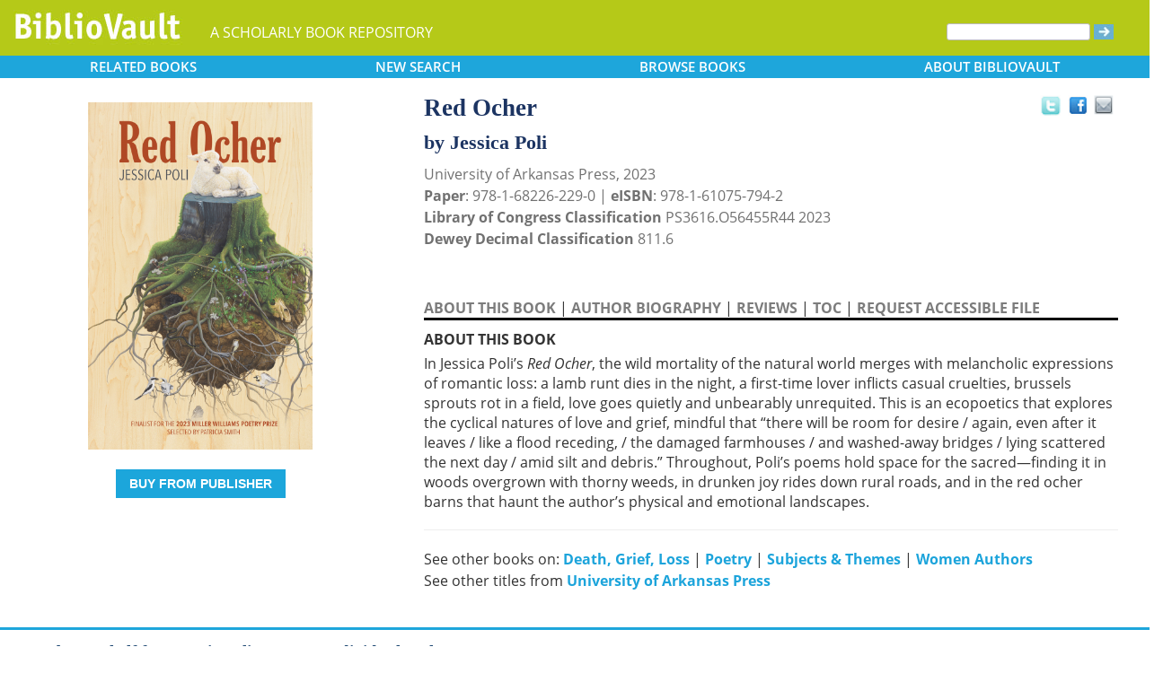

--- FILE ---
content_type: text/html; charset=UTF-8
request_url: https://www.bibliovault.org/BV.book.epl?ISBN=9781682262290
body_size: 11680
content:
<!DOCTYPE html>
<html lang="en">
  <head typeof="book:Book">
    <meta http-equiv="Content-Type" content="text/html; charset=UTF-8">
    <meta charset="utf-8">
    <meta http-equiv="X-UA-Compatible" content="IE=edge">
    <meta name="viewport" content="width=device-width, initial-scale=1">
    <!-- The above 4 meta tags *must* come first in the head; any other head content must come *after* these tags -->

    <meta http-equiv="Content-Type" content="text/html;charset=utf-8" />
    <meta name="description" content="Red Ocher [Jessica Poli]. In&nbsp;Jessica Poli’s Red Ocher, the wild mortality of the natural world merges with melancholic expressions of romantic loss: a lamb runt dies in the night, a first-time lover inflicts casual cruelties, brussels sprouts ro" />
    <meta name="keywords" content="BiblioVault,bibliovault,digital book repository,CDC, Chicago Distribution Center, university presses, scholarly books, publishing, research, search books, browse books, Scholars' Portal, Publishers' Portal" />
<meta name="robots" content="index,follow" />
<link rel="shortcut icon" href="favicon.ico" /> 
<meta name="keywords" content="Red Ocher, Jessica Poli, 9781682262290, 9781610757942" />
    <title>Red Ocher (9781682262290): Jessica Poli - BiblioVault</title>
    <!-- Bootstrap core CSS -->
    <link href="css/bootstrap.css?v=20231213" rel="stylesheet">
    <link href="css/BV.pubstyle.css?v=20231213" rel="stylesheet" type="text/css" />
    <!-- Overwrite Bootstrap core CSS -->
    <link href="css/BV.bootstrap_general.css?v=20231213" rel="stylesheet">
    <!-- HTML5 shim and Respond.js for IE8 support of HTML5 elements and media queries -->
    <!--[if lt IE 9]>
      <script src="https://oss.maxcdn.com/html5shiv/3.7.2/html5shiv.min.js"></script>
      <script src="https://oss.maxcdn.com/respond/1.4.2/respond.min.js"></script>
    <![endif]-->
    <script src="js/jquery.min.js?v=20260115"></script>

    <meta property="book:title" content="Red Ocher" />
    <meta property="book:author" content="Jessica Poli" />
    <meta property="book:isbn" content="9781682262290" /> <meta property="book:isbn" content="9781610757942" /> <meta property="book:year" content="2023" /> <meta property="book:tags" content='Red Ocher, Jessica Poli, Book, Poetry, 9781682262290, 9781610757942' />
    <meta property="book:description" content="In&amp;nbsp;Jessica Poli’s &lt;i&gt;Red Ocher&lt;/i&gt;, the wild mortality of the natural world merges with melancholic expressions of romantic loss: a lamb runt dies in the night, a first-time lover inflicts casual cruelties, brussels sprouts rot in a field, love goes quietly and unbearably unrequited. This is an ecopoetics that explores the cyclical natures of love and grief, mindful that “there will be room for desire / again, even after it leaves / like a flood receding, / the damaged farmhouses / and washed-away bridges / lying scattered the next day / amid silt and debris.” Throughout, Poli’s poems hold space for the sacred—finding it in woods overgrown with thorny weeds, in drunken joy rides down rural roads, and in the red ocher barns that haunt the author’s physical and emotional landscapes." />
    <meta property="book:image" content="https://www.bibliovault.org/thumbs/978-1-68226-229-0-thumb.jpg" /> <meta property="og:title" content="Red Ocher" />
    <meta property="og:image" content="https://www.bibliovault.org/thumbs/978-1-68226-229-0-frontcover.jpg" /> <meta name="twitter:card" content="summary">
    <meta name="twitter:site" content="@bibliovault">
    <meta name="twitter:creator" content="@bibliovault">
    <meta name="twitter:url" content="https://www.bibliovault.org/BV.book.epl?ISBN=9781682262290">
    <meta name="twitter:title" content="Red Ocher">
    <meta name="twitter:description" content="In&amp;nbsp;Jessica Poli’s Red Ocher, the wild mortality of the natural world merges with melancholic expressions of romantic loss: a lamb runt dies in the night, a first-time lover inflicts casual cruelties, brussels sprouts ro...">
    <meta name="twitter:image" content="https://www.bibliovault.org/thumbs/978-1-68226-229-0-frontcover.jpg">
    <link href="css/BV.pubstyle.css?v=20231213" rel="stylesheet" type="text/css" />
    <link rel="unapi-server" type="application/xml" title="unAPI" href="https://www.bibliovault.org/cgi-bin/unAPI.cgi" />
    <script type="text/javascript" src="js/BV.main.js?v=20260115" ></script>
    <script type="text/javascript" src="js/BV.pulldown.js?v=20260115" ></script>
    <script type="text/javascript">
    $(document).ready(function() {
      if ("" == "buy") {
        $('div[class|="sh1_element"]').css('display', 'none');
        $('div[class|="sh1_bs_element"]').css('display', 'none');
        $('#sh2_buy').css('display', 'none');
        $('#buy').css('display', 'block');
      }
    });

    </script>
    </head>
  <body onload="init_dw_Scroll();" style="background-image:url('');background-color:#fff;">
    <abbr class="unapi-id" title="9781682262290"></abbr><abbr class="unapi-id" title="9781610757942"></abbr><!--mobile design all sizes-->

    <div class="container-fluid" style="font-size:16px;" id="responsive">
      <div><!-- Overwrite Bootstrap core CSS -->
<link href="css/BV.bootstrap_nav.css?v=20231213" rel="stylesheet">


<div class="navbar-wrapper">
  <div class="container">
    <nav class="navbar navbar-default navbar-fixed-top" style="background:transparent;"><!-- Static navbar -->
        <div class="navbar-header" style="background-color: #b5c918;">
          <button type="button" class="navbar-toggle collapsed" data-toggle="collapse" data-target="#sidebar" aria-expanded="false" aria-controls="navbar">
            <span class="sr-only">Toggle navigation</span>
            <span class="icon-bar"></span>
            <span class="icon-bar"></span>
            <span class="icon-bar"></span>
          </button>
          <a class="navbar-brand" style="vertical-align:text-top; font-weight:bold;" href="BV.index.epl"  alt="BiblioVault"><img src='images/bv_header_green_short.gif'  alt="BiblioVault"></a>
          <span class="navbar-text hidden-xs visible-sm visible-md visible-lg overflow"> A SCHOLARLY BOOK REPOSITORY</span>
        </div>
<!--/row-->

<!--blue book nav bar-->
          <div class="row color_alternate">
              <div class="btn-group btn-group-justified" role="group" style="padding: 0px 15px;display: block;">
                <div class="btn-group" role="group">
                  <a href="#"  class="btn btn-default dropdown-toggle mobile_navbutton" data-toggle="dropdown" role="button" aria-expanded="false">
                      RELATED<span class="hidden-sm hidden-xs"> BOOKS </span></a>
                  <ul class="dropdown-menu" role="menu">
                    <li><a href="BV.titles.epl?tquery=Death%252C%2520Grief%252C%2520Loss">Death, Grief, Loss</a></li>
                    <li><a href="BV.titles.epl?tquery=Poetry">Poetry</a></li>
                    <li><a href="BV.titles.epl?tquery=Subjects%2520%2526%2520Themes">Subjects &amp; Themes</a></li>
                    <li><a href="BV.titles.epl?tquery=Women%2520Authors">Women Authors</a></li>
                    <li><a href="BV.titles.epl?pc=537&amp;sort=title">Other titles from University of Arkansas Press</a></li>
                    </ul>
                </div>
            
                <a href="BV.search_advanced.epl"  class="btn btn-default mobile_navbutton" role="button"><span class="hidden-sm hidden-xs">NEW </span>SEARCH
                </a>
            
                <div class="btn-group" role="group">
                  <a href="#"  class="btn btn-default dropdown-toggle mobile_navbutton" data-toggle="dropdown" role="button" aria-expanded="false">BROWSE<span class="hidden-sm hidden-xs"> BOOKS</span></a>
                  <ul class="dropdown-menu" role="menu">
                    <li><a href="BV.browse_subject.epl?SortChar=A">by TOPIC</a></li>
                    <li><a href="BV.titles.epl?sort=title">by TITLE</a></li>
                    <li><a href="BV.browse_author.epl?SortChar=A">by AUTHOR</a></li>
                    <li><a href="BV.browse_publisher.epl">by PUBLISHER</a></li>
                  </ul>
                </div>
            
                <div class="btn-group" role="group">
                  <a href="#"  class="btn btn-default dropdown-toggle mobile_navbutton" data-toggle="dropdown" role="button" aria-expanded="false">ABOUT<span class="hidden-sm hidden-xs"> BIBLIOVAULT</span></a>
                  <ul class="dropdown-menu dropdown-menu-right" role="menu">
                    <li><a href="BV.about.epl">ABOUT US</a></li>
                    <li><a href="BV.ebook_fulfill.epl">EBOOK FULFILLMENT</a></li>
                    <li><a href="BV.presses.epl">PARTICIPATING PRESSES</a></li>
                    <li><a href="BV.accessibility.epl">ACCESSIBILITY FILES</a></li>
                    <li><a href="BV.moreinfo.epl">MORE INFORMATION</a></li>
                    <li><a href="BV.support.epl">TECH SUPPORT</a></li>
                  </ul>
                </div>
              </div>
          </div>
        <!--end of blue book nav bar-->
              <div class="visible-xs visible-sm visible-md visible-lg">
        <!--searchbox for lg-->
        <div class="hidden-xs hidden-sm hidden-md visible-lg" style="position: absolute;top: 15px;right: 25px;"><form class="navbar-form" role="search" action="BV.titles.epl"><input type="text" name="q"  title="Search" style="height:19px;width:160px;font-size:12px;vertical-align:top;border:1px solid #bababa;margin-top: 3px;border-radius: 3px;" size="22" value=""  aria-label="Search"> <input type="image" src="images/blue_arrow.jpg"  alt="Submit Form" style="padding-top: 4px;" type="submit" ></form></div>
        <!-- COLLAPSED-MENU -->
        <div class="navbar-collapse hidden-lg collapse" aria-expanded="false" id="sidebar" style="height: 1px;">
          <ul class="nav nav-stacked">
          <!-- li><a href="BV.search_advanced.epl">Advanced Search</a></li -->
          <li style="border-top:1px dotted #fff;border-bottom:1px dotted #fff;"><a href="bv.mybooks.epl">PUBLISHER LOGIN</a></li>
          <li style="/*padding:10px 0px 10px 0px;*/"><form class="navbar-form" role="search" action="BV.titles.epl">
            <div class="input-group" style="padding: 10px 40px 10px 0px;">
              <input type="text"  class="form-control" placeholder="Search" name="q"  aria-label="Search" value="">
              <span class="input-group-btn">
                <button class="btn btn-default" type="button" style="background-color:#1EA6DB;padding:0px;border-style:none;">
                  <input type="image" src="/images/spacer.gif"  style="background-color:#b5c918;width:40px;height:34px;border-radius: 8%;">
                </button>
              </span>
            </div>
          </form></li>
          <li></li>
            <li style="border-top:1px dotted #fff;border-bottom:1px dotted #fff;"><a href="BV.search_advanced.epl">ADVANCED SEARCH</a></li>
            <li><a href="BV.browse_subject.epl?SortChar=A">BROWSE BY TOPIC</a></li>
            <li><a href="BV.titles.epl?sort=title">BROWSE BY TITLE</a></li>
            <li><a href="BV.browse_author.epl?SortChar=A">BROWSE BY AUTHOR</a></li>
            <li><a href="BV.browse_publisher.epl">BROWSE BY PUBLISHER</a></li>
            <li style="border-top:1px dotted #fff"><a href="BV.about.epl">ABOUT BIBLIOVAULT</a></li>
            <li><a href="BV.ebook_fulfill.epl">EBOOK FULFILLMENT</a></li>
            <li style="padding-bottom:4px;"><a href="BV.support.epl">CONTACT US</a></li>
          </ul>
        </div>
      </div><!--/COLLAPSED-MENU-->
    </nav><!-- /Static navbar -->
  </div>
</div>
<div class="row" style="padding-top:84px;"></div>
      </div>

      <div class="row center-xs" style="background-color:#fff;">
        <div class="col-xs-12">
          <div class="row">
            
            <div id="front_cover_column" class="visible-xs visible-sm visible-md visible-lg col-md-4 col-lg-4" style="text-align:center;padding-top: 30px;">
              <a href="https://www.bibliovault.org/thumbs/978-1-68226-229-0-frontcover.jpg"  target="_blank"><img src="https://www.bibliovault.org/thumbs/978-1-68226-229-0-frontcover.jpg"  alt="cover of book" style="padding-left: 20px;width: 270px;"></a><br />&nbsp;<br />
              <div style="text-align:center;padding-left: 20px;">
                  <div class="visible-xl visible-lg hidden-md hidden-sm hidden-xs" style="padding-top:0px;">
                  <p><a href='https://cdcshoppingcart.uchicago.edu/Cart2/ChicagoBook?ISBN=9781682262290&press=Arkansas' class='btn publisher_buy_button publisher_buy_color' style='color:#fff;align:center;'>BUY FROM PUBLISHER</a></p>
                  <br />
                  <div>
                  </div>
                  <br />
                  <br />
                  </div>
                </div>
                <div class="hidden-xl hidden-lg visible-md visible-sm visible-xs btn-group" role="group" style="width: 100%;max-width: 140px;margin-left: auto;margin-right: auto;">
                    <a href="https://cdcshoppingcart.uchicago.edu/Cart2/ChicagoBook?ISBN=9781682262290&press=Arkansas"  class="btn btn-default dropdown-toggle mobile_navbutton" role="button" style="padding:3px 0px 3px 0px;max-width:100%;width:140px;">BUY</a>
                  </div>
                <!--end of buy links-->
                </div> <div class="visible-xs visible-sm visible-md visible-lg col-md-8"><div style="padding-top: 20px;" class="hidden-xs hidden-sm hidden-md">
                <span class="booktitle" style="float: left;margin-left: 30px;display: block;">Red Ocher</span>
              <a title="Send as an email" style="float: right;display: block;margin: 4px 25px 4px 2px;background: url('/images/email.gif') no-repeat;transform: scale(1.15);height: 20px;width: 20px;" href="mailto:?to=&subject=A%20link%20to%20%22Red%20Ocher%22&body=Forwarding%20a%20link%20to%20this%20book:%0A%0ARed%20Ocher%0Ahttps%3A%2F%2Fwww.bibliovault.org%2FBV.book.epl%3FISBN%3D9781682262290%0A%0AIn%C2%A0Jessica%20Poli%E2%80%99s%20Red%20Ocher%20%2C%20the%20wild%20mortality%20of%20the%20natural%20world%20merges%20with%20melancholic%20expressions%20of%20romantic%20loss%3A%20a%20lamb%20runt%20dies%20in%20the%20night%2C%20a%20first-time%20lover%20inflicts%20casual%20cruelties%2C%20brussels%20sprouts%20rot%20in%20a%20field%2C%20love%20goes%20quietly%20and%20unbearably%20unrequited.%20This%20is%20an%20ecopoetics%20that%20explores%20the%20cyclical%20natures%20of%20love%20and%20grief%2C%20mindful%20that%20%E2%80%9Cthere%20will%20be%20room%20for%20desire%20%2F%20again%2C%20even%20after%20it%20leaves%20%2F%20like%20a%20flood%20receding%2C%20%2F%20the%20damaged%20farmhouses%20%2F%20and%20wash..."></a><a style="float: right;display: block;margin: 6px 0px 0px 8px;height: 25px;width: 25px;background: url('/images/facebook.gif') no-repeat;transform: scale(1.25);" title="Share on Facebook" onClick="window.open('https://www.facebook.com/sharer.php?s=100&amp;p[title]=Red Ocher (via @bibliovault) https://www.bibliovault.org/BV.book.epl?ISBN=9781682262290&amp;p[summary]=Book by Jessica Poli (ISBN(s): 9781682262290, 9781610757942). &amp;p[url]=https%3A%2F%2Fwww.bibliovault.org%2FBV.book.epl%3FISBN%3D9781682262290&amp;&amp;p[images][0]=https://www.bibliovault.org/thumbs/978-1-68226-229-0-thumb.jpg','sharer','toolbar=0,status=0,width=548,height=325');" href="javascript: void(0)"></a>
                <a title="Share on Twitter" href="https://twitter.com/share?text=Red%20Ocher%20(via%20@bibliovault)%20https://www.bibliovault.org/BV.book.epl?ISBN=9781682262290"  target="_blank" style="float:right;display:block;margin: 5px 7px 3px 2px;height:17px;width:17px;background:url('/images/twitter.gif') no-repeat;transform: scale(1.3);"></a><!-- <img src="images/rss.gif"  alt=""></img>--><br class="clearer" />
              </div>
              <div class="hidden-lg" style="padding-top: 20px;">
                <span class="booktitle" style="margin:20px 0px 5px 30px;float: none;display: block;">Red Ocher</span>
            </div>
              <div style="margin:0px 20px 20px 30px;">
                <div class="bookauthor">by Jessica Poli</div>
                <div style="color:#717171;line-height:24px;">University of Arkansas Press, 2023<br/><strong>Paper</strong>: 978-1-68226-229-0 | <strong>eISBN</strong>: 978-1-61075-794-2<br/>
                <strong>Library of Congress Classification</strong> PS3616.O56455R44 2023<br /><strong>Dewey Decimal Classification</strong> 811.6</div><br /><br class="hidden-xs hidden-sm hidden-md">
                <p id="contentArea"></p>
                <div>
                  <div>
                <span class="sh1" id="sh1_mkcopy" style="cursor:pointer"><strong>ABOUT THIS BOOK</strong></span> | <span class="sh1" id="sh1_authbio" style="cursor:pointer"><strong>AUTHOR BIOGRAPHY</strong></span> | <span class="sh1" id="sh1_reviews" style="cursor:pointer"><strong>REVIEWS</strong></span> | <span class="sh1" id="sh1_toc" style="cursor:pointer"><strong>TOC</strong></span> | <span class="sh1" id="sh1_accessible" style="cursor:pointer"><strong>REQUEST ACCESSIBLE FILE</strong></span> </div>
                <div class="sh1_element" id="mkcopy" style="border-top:solid black;padding-top:10px; display: block;"><strong>ABOUT THIS BOOK</strong><br /><div style="padding-top: 5px;">In&nbsp;Jessica Poli’s <i>Red Ocher</i>, the wild mortality of the natural world merges with melancholic expressions of romantic loss: a lamb runt dies in the night, a first-time lover inflicts casual cruelties, brussels sprouts rot in a field, love goes quietly and unbearably unrequited. This is an ecopoetics that explores the cyclical natures of love and grief, mindful that “there will be room for desire / again, even after it leaves / like a flood receding, / the damaged farmhouses / and washed-away bridges / lying scattered the next day / amid silt and debris.” Throughout, Poli’s poems hold space for the sacred—finding it in woods overgrown with thorny weeds, in drunken joy rides down rural roads, and in the red ocher barns that haunt the author’s physical and emotional landscapes.</div></div>
                <div class="sh1_element" id="authbio" style="border-top:solid black;padding-top:10px;display:none;"><strong>AUTHOR BIOGRAPHY</strong><br /><div style="padding-top: 5px;">Jessica Poli is the author of four chapbooks and coeditor of the collection <i>More in Time: A Tribute to Ted Kooser</i>. Originally from Pennsylvania, Poli now a PhD candidate at the University of Nebraska–Lincoln.</div></div>
                <div class="sh1_element" id="reviews" style="border-top:solid black;padding-top:10px;display:none;"><strong>REVIEWS</strong><br /><div style="padding-top: 5px;"><div>“In <i>Red Ocher</i>, Jessica Poli juxtaposes two rich and seemingly unlikely veins of obsession—that of farming and animal husbandry and that of emotional and sensual intimacy—to create truly refreshing poems about mortality and deep affection. Indeed, what we see in Poli is a poet of tremendous skill. It is hard not to be impressed with her command of detail, her deft use of language to construct, in what are ostensibly specific physical moments, a series of elegiac poems of urgent sentiment and deep feeling. Here is an assured debut of a singular new voice in American poetry.”<br>
—Kwame Dawes, coauthor of <i>unHistory</i></div>
<br>
<div>“Red ocher: a pigment made of rust, of the remnants of collapsing stars; a pigment of the aftermath. And much like its namesake, Jessica Poli’s stunning <i>Red Ocher</i> pieces together a type of holy aftermath, beautiful in its corrosion. These gorgeous, penetrating poems build a somber but sacred world of salvage and care.”<br>
—Gale Marie Thompson, author of <i>Helen or My Hunger</i></div>
<br>
<div>“Poli’s first full-length collection is a lyrical, elegiac contemplation of loss, yearning, and unrequited love, a slow burn of a book that will lodge itself inside you as lived memory.”<br>
—Nancy Miller Gomez, <i>Ecotheo Collective</i>, January 2025</div>
<br>
</div></div>
                <div class="sh1_element" id="toc" style="border-top:solid black;padding-top:10px;display:none;"><strong>TABLE OF CONTENTS</strong><br /><div style="padding-top: 5px;"><div>
<div class='ch-level-1' class='start-page-v' class='sequence-1'>Contents</div>
<div class='ch-level-1' class='start-page-vii' class='sequence-2'>Series Editor’s Preface</div>
<div class='ch-level-1' class='start-page-1' class='sequence-3'>I</div>
<div class='ch-level-2' class='start-page-3' class='sequence-4'>Balm</div>
<div class='ch-level-2' class='start-page-6' class='sequence-5'>Aubade with Benediction</div>
<div class='ch-level-2' class='start-page-7' class='sequence-6'>Milkstone</div>
<div class='ch-level-2' class='start-page-8' class='sequence-7'>Forest Cento</div>
<div class='ch-level-2' class='start-page-9' class='sequence-8'>PA-184 toward Steam Valley</div>
<div class='ch-level-2' class='start-page-10' class='sequence-9'>The Barn</div>
<div class='ch-level-2' class='start-page-11' class='sequence-10'>Firelight Cento</div>
<div class='ch-level-2' class='start-page-12' class='sequence-11'>Archival</div>
<div class='ch-level-2' class='start-page-13' class='sequence-12'>3 a.m. Cento</div>
<div class='ch-level-1' class='start-page-15' class='sequence-13'>II</div>
<div class='ch-level-2' class='start-page-17' class='sequence-14'>Chores</div>
<div class='ch-level-2' class='start-page-18' class='sequence-15'>Unrequited Love Poem</div>
<div class='ch-level-2' class='start-page-20' class='sequence-16'>Transient Cento</div>
<div class='ch-level-2' class='start-page-21' class='sequence-17'>Ghazal for an Imagined Future</div>
<div class='ch-level-2' class='start-page-22' class='sequence-18'>The Morning After</div>
<div class='ch-level-2' class='start-page-24' class='sequence-19'>Picking Mulberries</div>
<div class='ch-level-2' class='start-page-25' class='sequence-20'>In the Forest of Dreams Left Scavenging</div>
<div class='ch-level-2' class='start-page-26' class='sequence-21'>Knowledge</div>
<div class='ch-level-1' class='start-page-27' class='sequence-22'>III</div>
<div class='ch-level-2' class='start-page-29' class='sequence-23'>Prothalamion</div>
<div class='ch-level-2' class='start-page-31' class='sequence-24'>Evolution Cento</div>
<div class='ch-level-2' class='start-page-32' class='sequence-25'>Gastronomy</div>
<div class='ch-level-2' class='start-page-33' class='sequence-26'>Mukahara</div>
<div class='ch-level-2' class='start-page-35' class='sequence-27'>Ode to Seventh-Grade Girls</div>
<div class='ch-level-2' class='start-page-36' class='sequence-28'>On Desire</div>
<div class='ch-level-2' class='start-page-37' class='sequence-29'>Greenbrier</div>
<div class='ch-level-2' class='start-page-39' class='sequence-30'>Haptic Cento</div>
<div class='ch-level-2' class='start-page-40' class='sequence-31'>Afterimage</div>
<div class='ch-level-2' class='start-page-41' class='sequence-32'>Floristry</div>
<div class='ch-level-2' class='start-page-43' class='sequence-33'>Sorry Cento</div>
<div class='ch-level-1' class='start-page-45' class='sequence-34'>IV</div>
<div class='ch-level-2' class='start-page-47' class='sequence-35'>Field of View</div>
<div class='ch-level-1' class='start-page-51' class='sequence-36'>V</div>
<div class='ch-level-2' class='start-page-53' class='sequence-37'>October</div>
<div class='ch-level-2' class='start-page-54' class='sequence-38'>Nowhere Cento</div>
<div class='ch-level-2' class='start-page-55' class='sequence-39'>Pennsylvania Backwoods Elegy</div>
<div class='ch-level-2' class='start-page-57' class='sequence-40'>Red Ocher</div>
<div class='ch-level-2' class='start-page-59' class='sequence-41'>We’ve Been Saying Goodbye All Morning</div>
<div class='ch-level-2' class='start-page-60' class='sequence-42'>Poem for When You Realize That You’ll Never Look at Brussels Sprouts the Same Way Again</div>
<div class='ch-level-2' class='start-page-62' class='sequence-43'>Red Cento</div>
<div class='ch-level-2' class='start-page-63' class='sequence-44'>When the Horse Lies Down</div>
<div class='ch-level-1' class='start-page-65' class='sequence-45'>VI</div>
<div class='ch-level-2' class='start-page-67' class='sequence-46'>Palinode</div>
<div class='ch-level-2' class='start-page-69' class='sequence-47'>Isolation Cento</div>
<div class='ch-level-2' class='start-page-70' class='sequence-48'>Future History</div>
<div class='ch-level-2' class='start-page-71' class='sequence-49'>To My First Lover</div>
<div class='ch-level-2' class='start-page-72' class='sequence-50'>How to Change</div>
<div class='ch-level-2' class='start-page-73' class='sequence-51'>Aubade with Resurrection</div>
<div class='ch-level-2' class='start-page-74' class='sequence-52'>Hunter’s Moon</div>
<div class='ch-level-2' class='start-page-75' class='sequence-53'>Epistolary Cento</div>
<div class='ch-level-2' class='start-page-77' class='sequence-54'>Holmes Lake</div>
<div class='ch-level-1' class='start-page-79' class='sequence-55'>Notes</div>
<div class='ch-level-1' class='start-page-81' class='sequence-56'>Acknowledgments</div>
</div></div></div>
                <div class="sh1_element" id="accessible" style="border-top:solid black;padding-top:10px;display:none;">
                    <strong>REQUEST ACCESSIBLE FILE</strong>
                    <p class="explanatory gray">If you are a student who cannot use this book in printed form, BiblioVault may be able to supply you
                    with an electronic file for alternative access.</p>

                    <p>Please have the accessibility coordinator at your school fill out <a href="https://www.bibliovault.org/BV.request_file.epl?BookId=93142"  style="font-weight:bold;color:#8a9f00;">this form</a>.</p>

                    <p>It can take 2-3 weeks for requests to be filled.</p>
                  </div>
                <input id="BookId" type="hidden" value="93142">
                  
                  
                  <div style="line-height:24px;padding:0px 0px 20px 0px;">
                    <hr/>
                    See other books on: 
                  <a href="BV.titles.epl?tquery=Death%252C%2520Grief%252C%2520Loss"><b>Death, Grief, Loss</b></a>&nbsp;|&nbsp;<a href="BV.titles.epl?tquery=Poetry"><b>Poetry</b></a>&nbsp;|&nbsp;<a href="BV.titles.epl?tquery=Subjects%2520%2526%2520Themes"><b>Subjects &amp; Themes</b></a>&nbsp;|&nbsp;<a href="BV.titles.epl?tquery=Women%2520Authors"><b>Women Authors</b></a><br/>
                    See other titles from <a href="BV.titles.epl?pc=537&amp;sort=title"><b>University of Arkansas Press</b></a>
                  </div>
                  
                  
                </div>
              </div>
            </div><!--/row-->
            
        <!-- lg only - more to explore -->
            <div class="hidden-xs hidden-sm hidden-md col-lg-12 color_alternate" style="height:3px;"></div>
    <!--          <tr><td colspan="2" align=center><img src="https://www.zotero.org/static/download/zotero_logo_tiny.png"  width=39 height=9 ><br />Reference metadata exposed for Zotero via unAPI.</td></tr>-->
            <div class="hidden-xs hidden-sm hidden-md col-lg-12"><script type="text/javascript" src="js/jquery.min.js?v=20260115"></script>
  <script src="js/nearbyOnShelf.js?v=20260115" type="text/javascript"></script>

  <div style="margin-left:8px;padding-top:10px;">
    <span class="sidenavabout_bold" style="font-size: 120%;">Nearby on shelf for American literature / Individual authors / 2001-:</span>
  </div>
  <div style="text-align:center;padding-top:7px;" id="bookInfo">&nbsp;</div>
  <div id="myCarousel"  data-interval="false" wrap = "false" data-wrap="false"  class="carousel slide" >
    <table align="center" cellpadding="0" cellspacing="0">
      <tr>
        <td width="66"><br><br><br><span style="font-size: 2.5em;cursor: pointer;color:#1EA6DB" class="glyphicon glyphicon-chevron-left LeftControl" href="#myCarousel" role="button" data-slide="prev" height="100" aria-label="See books to the left on the shelf"></span>    </td>
        <td>
          <div class="carousel-inner" background="#FFF">
            <div id=l1 class="item">&nbsp;
              <table align="center" cellpadding="0" cellspacing="0">
                <tr>
                <td class="highlight1">&nbsp;</td>
                <td class="highlight2">&nbsp;</td>
                <td class="highlight3">&nbsp;</td>
                <td class="highlight4">&nbsp;</td>
                <td class="highlight5">&nbsp;</td>
                <td class="highlight6">&nbsp;</td>
                <td class="highlight7">&nbsp;</td>
                <td class="highlight8">&nbsp;</td>
                <td class="highlight9">&nbsp;</td>
                </tr>
                <tr>
                  &nbsp;
              <td id="9780299349141">
                    <a href="BV.book.epl?ISBN=9780299349141">
                      <img src="https://www.bibliovault.org/thumbs/978-0-299-34918-9-thumb.jpg"  height="100" class="nearby1" title="Camera Lake" style="padding:2px 6px 2px 6px;">
                    </a>
                  </td>
                <td id="9780299331641">
                    <a href="BV.book.epl?ISBN=9780299331641">
                      <img src="https://www.bibliovault.org/thumbs/978-0-299-33164-1-thumb.jpg"  height="100" class="nearby2" title="The Restaurant Inspector" style="padding:2px 6px 2px 6px;">
                    </a>
                  </td>
                <td id="9780810149533">
                    <a href="BV.book.epl?ISBN=9780810149533">
                      <img src="https://www.bibliovault.org/thumbs/978-0-8101-4954-0-thumb.jpg"  height="100" class="nearby3" title="Foxes for Everybody: Twenty-Four Hours of Early Motherhood" style="padding:2px 6px 2px 6px;">
                    </a>
                  </td>
                <td id="9781935536710">
                    <a href="BV.book.epl?ISBN=9781935536710">
                      <img src="https://www.bibliovault.org/thumbs/978-1-935536-71-0-thumb.jpg"  height="100" class="nearby4" title="Emoticoncert" style="padding:2px 6px 2px 6px;">
                    </a>
                  </td>
                <td id="9780809388615">
                    <a href="BV.book.epl?ISBN=9780809388615">
                      <img src="https://www.bibliovault.org/thumbs/978-0-8093-8861-5-thumb.jpg"  height="100" class="nearby5" title="Birthmark" style="padding:2px 6px 2px 6px;">
                    </a>
                  </td>
                <td id="9781961897144">
                    <a href="BV.book.epl?ISBN=9781961897144">
                      <img src="https://www.bibliovault.org/thumbs/978-1-961897-15-1-thumb.jpg"  height="100" class="nearby6" title="Saints of Little Faith" style="padding:2px 6px 2px 6px;">
                    </a>
                  </td>
                <td id="9781609381646">
                    <a href="BV.book.epl?ISBN=9781609381646">
                      <img src="https://www.bibliovault.org/thumbs/978-1-60938-164-6-thumb.jpg"  height="100" class="nearby7" title="The Messenger" style="padding:2px 6px 2px 6px;">
                    </a>
                  </td>
                <td id="9781609387648">
                    <a href="BV.book.epl?ISBN=9781609387648">
                      <img src="https://www.bibliovault.org/thumbs/978-1-60938-764-8-thumb.jpg"  height="100" class="nearby8" title="The Last Unkillable Thing" style="padding:2px 6px 2px 6px;">
                    </a>
                  </td>
                <td id="9781573661454">
                    <a href="BV.book.epl?ISBN=9781573661454">
                      <img src="https://www.bibliovault.org/thumbs/978-1-57366-835-4-thumb.jpg"  height="100" class="nearby9" title="La Medusa" style="padding:2px 6px 2px 6px;">
                    </a>
                  </td>
                </tr>
              <tr>
                  <td>&nbsp;<br><br>&nbsp;</td>
                <td>&nbsp;</td>
                  <td>&nbsp;</td>
                  <td>&nbsp;</td>
                  <td style="text-align:center;"><strong><br>&nbsp;</strong></td>
                  <td>&nbsp;</td>
                  <td>&nbsp;</td>
                  <td>&nbsp;</td>
                  <td>&nbsp;</td>
                  </tr>
              </table>
            </div>
            <div id=lr0 class="item active" background="#FFF" style="padding-bottom: 12px;">
              <table align="center" cellpadding="0" cellspacing="0">
                <tr>
                <td class="highlight1">&nbsp;</td>
                <td class="highlight2">&nbsp;</td>
                <td class="highlight3">&nbsp;</td>
                <td class="highlight4">&nbsp;</td>
                <td class="highlight5">&nbsp;</td>
                <td class="highlight6">&nbsp;</td>
                <td class="highlight7">&nbsp;</td>
                <td class="highlight8">&nbsp;</td>
                <td class="highlight9">&nbsp;</td>
                </tr>
                <tr>
                  &nbsp;
              <td id="9780299343941">
                    <a href="BV.book.epl?ISBN=9780299343941">
                      <img src="https://www.bibliovault.org/thumbs/978-0-299-34398-9-thumb.jpg"  height="100" class="nearby1" title="Dry Land" style="padding:2px 6px 2px 6px;">
                    </a>
                  </td>
                <td id="9781573661720">
                    <a href="BV.book.epl?ISBN=9781573661720">
                      <img src="https://www.bibliovault.org/thumbs/978-1-57366-840-8-thumb.jpg"  height="100" class="nearby2" title="They Dragged Them through the Streets: A Novel" style="padding:2px 6px 2px 6px;">
                    </a>
                  </td>
                <td id="9780810127678">
                    <a href="BV.book.epl?ISBN=9780810127678">
                      <img src="https://www.bibliovault.org/thumbs/978-0-8101-2767-8-thumb.jpg"  height="100" class="nearby3" title="The Bolero of Andi Rowe: Stories" style="padding:2px 6px 2px 6px;">
                    </a>
                  </td>
                <td id="9780870717505">
                    <a href="BV.book.epl?ISBN=9780870717505">
                      <img src="https://www.bibliovault.org/thumbs/978-0-87071-751-2-thumb.jpg"  height="100" class="nearby4" title="The Brightwood Stillness" style="padding:2px 6px 2px 6px;">
                    </a>
                  </td>
                <td id="9781682262290">
                    <a href="BV.book.epl?ISBN=9781682262290">
                      <img src="https://www.bibliovault.org/thumbs/978-1-68226-229-0-thumb.jpg"  height="100" class="nearby5" title="Red Ocher" style="padding:2px 6px 2px 6px;">
                    </a>
                  </td>
                <td id="9781609389376">
                    <a href="BV.book.epl?ISBN=9781609389376">
                      <img src="https://www.bibliovault.org/thumbs/978-1-60938-937-6-thumb.jpg"  height="100" class="nearby6" title="The Tigers of Lents" style="padding:2px 6px 2px 6px;">
                    </a>
                  </td>
                <td id="9780809338146">
                    <a href="BV.book.epl?ISBN=9780809338146">
                      <img src="https://www.bibliovault.org/thumbs/978-0-8093-3815-3-thumb.jpg"  height="100" class="nearby7" title="Fieldglass" style="padding:2px 6px 2px 6px;">
                    </a>
                  </td>
                <td id="9781609388836">
                    <a href="BV.book.epl?ISBN=9781609388836">
                      <img src="https://www.bibliovault.org/thumbs/978-1-60938-883-6-thumb.jpg"  height="100" class="nearby8" title="Outer Sunset" style="padding:2px 6px 2px 6px;">
                    </a>
                  </td>
                <td id="9781632430915">
                    <a href="BV.book.epl?ISBN=9781632430915">
                      <img src="https://www.bibliovault.org/thumbs/978-1-63243-091-5-thumb.jpg"  height="100" class="nearby9" title="100 Words: Poems" style="padding:2px 6px 2px 6px;">
                    </a>
                  </td>
                </tr>
              <tr>
                  <td>&nbsp;<br><br>&nbsp;</td>
                <td>&nbsp;</td>
                  <td>&nbsp;</td>
                  <td>&nbsp;</td>
                  <td style="text-align:center;"><strong>&Lambda;<br>you are here</strong></td>
                  <td>&nbsp;</td>
                  <td>&nbsp;</td>
                  <td>&nbsp;</td>
                  <td>&nbsp;</td>
                  </tr>
              </table>
            </div>
            <div id=r1 class="item">&nbsp;
              <table align="center" cellpadding="0" cellspacing="0">
                <tr>
                <td class="highlight1">&nbsp;</td>
                <td class="highlight2">&nbsp;</td>
                <td class="highlight3">&nbsp;</td>
                <td class="highlight4">&nbsp;</td>
                <td class="highlight5">&nbsp;</td>
                <td class="highlight6">&nbsp;</td>
                <td class="highlight7">&nbsp;</td>
                <td class="highlight8">&nbsp;</td>
                <td class="highlight9">&nbsp;</td>
                </tr>
                <tr>
                  &nbsp;
              <td id="9781558497016">
                    <a href="BV.book.epl?ISBN=9781558497016">
                      <img src="https://www.bibliovault.org/thumbs/978-1-55849-701-6-thumb.jpg"  height="100" class="nearby1" title="Tracing Paradise: Two Years in Harmony with John Milton" style="padding:2px 6px 2px 6px;">
                    </a>
                  </td>
                <td id="9781935536895">
                    <a href="BV.book.epl?ISBN=9781935536895">
                      <img src="https://www.bibliovault.org/thumbs/978-1-935536-93-2-thumb.jpg"  height="100" class="nearby2" title="View" style="padding:2px 6px 2px 6px;">
                    </a>
                  </td>
                <td id="9781945588976">
                    <a href="BV.book.epl?ISBN=9781945588976">
                      <img src="https://www.bibliovault.org/thumbs/978-1-945588-97-6-thumb.jpg"  height="100" class="nearby3" title="Getaway" style="padding:2px 6px 2px 6px;">
                    </a>
                  </td>
                <td id="9781587296925">
                    <a href="BV.book.epl?ISBN=9781587296925">
                      <img src="https://www.bibliovault.org/thumbs/978-1-58729-692-5-thumb.jpg"  height="100" class="nearby4" title="Invite" style="padding:2px 6px 2px 6px;">
                    </a>
                  </td>
                <td id="9781961897601">
                    <a href="BV.book.epl?ISBN=9781961897601">
                      <img src="https://www.bibliovault.org/thumbs/978-1-961897-61-8-thumb.jpg"  height="100" class="nearby5" title="Under: Stories" style="padding:2px 6px 2px 6px;">
                    </a>
                  </td>
                <td id="9780821420980">
                    <a href="BV.book.epl?ISBN=9780821420980">
                      <img src="https://www.bibliovault.org/thumbs/978-0-8214-4491-7-thumb.jpg"  height="100" class="nearby6" title="On the Desire to Levitate: Poems" style="padding:2px 6px 2px 6px;">
                    </a>
                  </td>
                <td id="9781952271441">
                    <a href="BV.book.epl?ISBN=9781952271441">
                      <img src="https://www.bibliovault.org/thumbs/978-1-952271-44-1-thumb.jpg"  height="100" class="nearby7" title="Lioness: A Novel" style="padding:2px 6px 2px 6px;">
                    </a>
                  </td>
                <td id="9781937357993">
                    <a href="BV.book.epl?ISBN=9781937357993">
                      <img src="https://www.bibliovault.org/images/placeholder-thumb.jpg"  height="100" class="nearby8" title="The Ground Below Zero: 9/11 to Burning Man, New Orleans to Darfur, Haiti to Occupy Wall Street" style="padding:2px 6px 2px 6px;">
                    </a>
                  </td>
                <td id="9780226235363">
                    <a href="BV.book.epl?ISBN=9780226235363">
                      <img src="https://www.bibliovault.org/thumbs/978-0-226-23536-3-thumb.jpg"  height="100" class="nearby9" title="Disorder" style="padding:2px 6px 2px 6px;">
                    </a>
                  </td>
                </tr>
              <tr>
                  <td>&nbsp;<br><br>&nbsp;</td>
                <td>&nbsp;</td>
                  <td>&nbsp;</td>
                  <td>&nbsp;</td>
                  <td style="text-align:center;"><strong><br>&nbsp;</strong></td>
                  <td>&nbsp;</td>
                  <td>&nbsp;</td>
                  <td>&nbsp;</td>
                  <td>&nbsp;</td>
                  </tr>
              </table>
            </div>
          </div>
        </td>
        <td width="66"><br><br><br><span style="font-size: 2.5em;cursor: pointer;color:#1EA6DB" class="glyphicon glyphicon-chevron-right RightControl" href="#myCarousel" role="button" data-slide="next" height="100" aria-label="See books to the right on the shelf"></span>    </td>
      </tr>
    </table>
  </div>
  <div id="leftISBN"  style="display: none;">9780299349141</div>
  <div id="rightISBN" style="display: none;">9780226235363</div></div>
            <div class="hidden-xs hidden-sm hidden-md col-lg-12 color_alternate" style="height:3px;"></div>
        <!-- end of lg only - more to explore -->
    
    

            <div class="col-xs-12 col-sm-12 col-md-12 hidden-lg">
              <p style="text-align:center;">
                <a title="Send as an email" href="mailto:?to=&subject=A%20link%20to%20%22Red%20Ocher%22&body=Forwarding%20a%20link%20to%20this%20book:%0A%0A%0Ahttps%3A%2F%2Fwww.bibliovault.org%2FBV.book.epl%3FISBN%3D9781682262290%0A%0AIn%C2%A0Jessica%20Poli%E2%80%99s%20Red%20Ocher%20%2C%20the%20wild%20mortality%20of%20the%20natural%20world%20merges%20with%20melancholic%20expressions%20of%20romantic%20loss%3A%20a%20lamb%20runt%20dies%20in%20the%20night%2C%20a%20first-time%20lover%20inflicts%20casual%20cruelties%2C%20brussels%20sprouts%20rot%20in%20a%20field%2C%20love%20goes%20quietly%20and%20unbearably%20unrequited.%20This%20is%20an%20ecopoetics%20that%20explores%20the%20cyclical%20natures%20of%20love%20and%20grief%2C%20mindful%20that%20%E2%80%9Cthere%20will%20be%20room%20for%20desire%20%2F%20again%2C%20even%20after%20it%20leaves%20%2F%20like%20a%20flood%20receding%2C%20%2F%20the%20damaged%20farmhouses%20%2F%20and%20wash..."><img src="/images/email_round.png"  alt=""></a>
                <a title="Share on Facebook" onClick="window.open('https://www.facebook.com/sharer.php?s=100&amp;p[title]=Red Ocher (via @bibliovault) https://www.bibliovault.org/BV.book.epl?ISBN=9781682262290&amp;p[summary]=Book by Jessica Poli (ISBN(s): 9781682262290, 9781610757942). &amp;p[url]=https://www.bibliovault.org/BV.book.epl?ISBN=9781682262290&amp;&amp;p[images][0]=https://www.bibliovault.org/thumbs/978-1-68226-229-0-thumb.jpg','sharer','toolbar=0,status=0,width=548,height=325');" href="javascript: void(0)"><img src="/images/facebook_round.png"  alt=""></a>
                <a title="Share on Twitter" href="https://twitter.com/share?text=Red%20Ocher%20(via%20@bibliovault)%20https://www.bibliovault.org/BV.book.epl?ISBN=9781682262290"  target="_blank"><img src="/images/twitter_round.png"  alt=""></a>
              </p>
            </div>
          </div>
        </div><!-- col -->
      </div><!--/row-->
    </div> <!-- /container-fluid --><!--/mobile_&_tablet-design--> 
    
    <script type="application/ld+json">
      {
        "@context" : "http://schema.org/",
        "@type" : "Book",
        "name" : "Red Ocher",
        "author" : {
                "@type" : "Person",
                "name" : "Poli, Jessica",
                "familyName" : "Poli",
                "givenName" : "Jessica"
              },
            "isPartOf" : {
          "@type" : "BookSeries",
          "name" : "Miller Williams Poetry Prize"
        },
        "bookFormat" : "Paperback",
        "isbn" : "9781682262290"
      }
    </script>
    <script type="application/ld+json">
      {
        "@context" : "http://schema.org/",
        "@type" : "Book",
        "name" : "Red Ocher",
        "author" : {
                "@type" : "Person",
                "name" : "Poli, Jessica",
                "familyName" : "Poli",
                "givenName" : "Jessica"
              },
            "isPartOf" : {
          "@type" : "BookSeries",
          "name" : "Miller Williams Poetry Prize"
        },
        "bookFormat" : "EBook",
        "isbn" : "9781610757942"
      }
    </script>
    <!-- footer block with proper spacing & including share icons -->
   <div class="row">
     <div
       class="col-lg-12 col-md-12 col-sm-12 col-xs-12"
       style="background-color: #fff; padding-top: 20px">

  <p style="text-align:center;">
              <a title="Send as an email" href="mailto:?to=&subject=A%20link%20to%20%22Red%20Ocher%22&body=Forwarding%20a%20link%20to%20this%20book:%0A%0A%0Ahttps%3A%2F%2Fwww.bibliovault.org%2FBV.book.epl%3FISBN%3D9781682262290%0A%0AIn%C2%A0Jessica%20Poli%E2%80%99s%20Red%20Ocher%20%2C%20the%20wild%20mortality%20of%20the%20natural%20world%20merges%20with%20melancholic%20expressions%20of%20romantic%20loss%3A%20a%20lamb%20runt%20dies%20in%20the%20night%2C%20a%20first-time%20lover%20inflicts%20casual%20cruelties%2C%20brussels%20sprouts%20rot%20in%20a%20field%2C%20love%20goes%20quietly%20and%20unbearably%20unrequited.%20This%20is%20an%20ecopoetics%20that%20explores%20the%20cyclical%20natures%20of%20love%20and%20grief%2C%20mindful%20that%20%E2%80%9Cthere%20will%20be%20room%20for%20desire%20%2F%20again%2C%20even%20after%20it%20leaves%20%2F%20like%20a%20flood%20receding%2C%20%2F%20the%20damaged%20farmhouses%20%2F%20and%20wash..."><img src="/images/email_round.png"  alt=""></a>
              <a title="Share on Facebook" onClick="window.open('https://www.facebook.com/sharer.php?s=100&amp;p[title]=Red Ocher (via @bibliovault) https://www.bibliovault.org/BV.book.epl?ISBN=9781682262290&amp;p[summary]=Book by Jessica Poli (ISBN(s): 9781682262290, 9781610757942). &amp;p[url]=https://www.bibliovault.org/BV.book.epl?ISBN=9781682262290&amp;&amp;p[images][0]=https://www.bibliovault.org/thumbs/978-1-68226-229-0-thumb.jpg','sharer','toolbar=0,status=0,width=548,height=325');" href="javascript: void(0)"><img src="/images/facebook_round.png"  alt=""></a>
              <a title="Share on Twitter" href="https://twitter.com/share?text=Red%20Ocher%20(via%20@bibliovault)%20https://www.bibliovault.org/BV.book.epl?ISBN=9781682262290"  target="_blank"><img src="/images/twitter_round.png"  alt=""></a>
            </p>
            <div>
            <div id="footer">
          <p style="font-size: 13px; padding-bottom:13px;">
            <a href="https://accessibility.uchicago.edu"  style="text-decoration: underline" target=_blank>UChicago Accessibility Resources</a>
          </p>
              <a href="BV.index.epl">home</a> |
              <a href="BV.accessibility.epl">accessibility</a> |
              <a href="BV.search_advanced.epl">search</a> |
              <a href="BV.about.epl">about</a> |
              <a href="BV.support.epl">contact us</a>

              <p style="padding-top: 13px">
                BiblioVault ® 2001 - 2025<br />
                The University of Chicago Press
              </p>
            </div>
          </div>
</div>
  </div>

    <!-- Bootstrap core JavaScript  -->
    <script src="js/bootstrap.min.js?v=20260115"></script>
    <!-- IE10 viewport hack for Surface/desktop Windows 8 bug -->
    <script src="js/ie10-viewport-bug-workaround.js?v=20260115"></script>
  </body>
</html>
